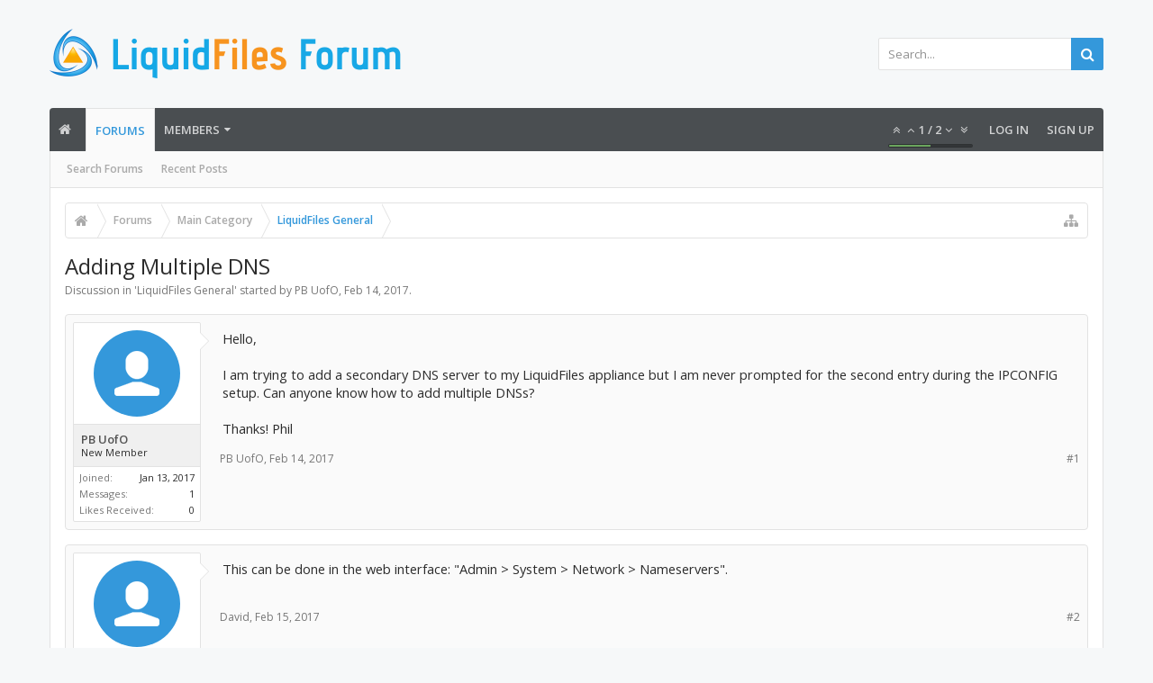

--- FILE ---
content_type: text/html; charset=UTF-8
request_url: https://forum.liquidfiles.com/threads/adding-multiple-dns.629/
body_size: 13256
content:
<!DOCTYPE html>






	
	
		
	




	









	




	




	





	




	
		
	
	
	
		
	


<html id="XenForo" lang="en-US" dir="LTR" class="Public NoJs uix_javascriptNeedsInit LoggedOut NoSidebar RunDeferred Responsive pageIsLtr   hasTabLinks  hasSearch   is-sidebarOpen hasRightSidebar is-setWidth navStyle_0 pageStyle_0 hasFlexbox" xmlns:fb="http://www.facebook.com/2008/fbml">
<head>

	<meta charset="utf-8" />
	<meta http-equiv="X-UA-Compatible" content="IE=Edge,chrome=1" />
	
		<meta name="viewport" content="width=device-width, initial-scale=1" />
	
	
		<base href="https://forum.liquidfiles.com/" />
		<script>
			var _b = document.getElementsByTagName('base')[0], _bH = "https://forum.liquidfiles.com/";
			if (_b && _b.href != _bH) _b.href = _bH;
		</script>
	

	<title>Adding Multiple DNS | LiquidFiles Forum</title>
	<noscript><style>.JsOnly, .jsOnly { display: none !important; }</style></noscript>
	<link rel="stylesheet" href="css.php?css=xenforo,form,public&amp;style=5&amp;dir=LTR&amp;d=1724838784" />

	<link rel="stylesheet" href="css.php?css=bb_code,login_bar,message,message_user_info,moderator_bar,share_page,thread_view&amp;style=5&amp;dir=LTR&amp;d=1724838784" />


	<link rel="stylesheet" href="css.php?css=uix,uix_style&amp;style=5&amp;dir=LTR&amp;d=1724838784" />

	<style>
	/*** UIX -- PER USER STYLES ***/

	

	


	

</style>

	<link rel="stylesheet" href="css.php?css=EXTRA&amp;style=5&amp;dir=LTR&amp;d=1724838784" />

	

	<style>
/* Node Styling */
.node.node_2 > .nodeInfo {}
</style>

	

	

	
	
	












<link href="styles/uix/uix/css/font-awesome.min.css" rel="stylesheet">
<link href='//fonts.googleapis.com/css?family=Open+Sans:300,400,700,600' rel='stylesheet' type='text/css'>


<script src="js/jquery/jquery-1.11.0.min.js"></script>



<script src="js/xenforo/xenforo.js?_v=06b1d7b4"></script>




<!--[if lt IE 9]>
	
		 
        	<script src="//cdnjs.cloudflare.com/ajax/libs/html5shiv/3.7.2/html5shiv.min.js"></script>
	        
	        <script src="//cdnjs.cloudflare.com/ajax/libs/respond.js/1.4.2/respond.js"></script>
	        
	        <script src="//cdnjs.cloudflare.com/ajax/libs/selectivizr/1.0.2/selectivizr-min.js"></script>
	

<![endif]-->



<script>
	uix = {
		elm: {},
		fn:{},
		init: function(){
			if (uix.betaMode) {
				console.group('uix.%cinit()', 'color:#3498DB');
			}
			for(var x=0;x<uix.events.init.length;x++){
				uix.events.init[x]()
		  	}
		  	console.groupEnd('uix.%cinit()','color:#3498DB')
		},
	  	events: {init:[]},
	  	on: function(event, fn){
	  		if(event=='init'){
	  			uix.events.init.push(fn)
	  		}
	  	},

		betaMode				: parseInt('0'),
		jsPathUsed				: 'uix_style',
		jsGlobal				: parseInt('0'),


	  	version					: '1.5.16.0a',
	  	jsHeadVersion				: '1.5.16.0a',
	  	addonVersion				: '1010270',
	  	jsCacheBust				: '1',
	  	contentTemplate				: 'thread_view',

		javascriptInitHide			: parseInt('1'),
		globalPadding 				: parseInt('16px'),
		sidebarWidth				: parseInt('250px'),
		mainContainerMargin  	        	: '266px',
		maxResponsiveWideWidth   		: parseInt('800px'),
		maxResponsiveMediumWidth 		: parseInt('610px'),
		maxResponsiveNarrowWidth 		: parseInt('480px'),
		sidebarMaxResponsiveWidth		: parseInt('800px'),
		
			responsiveMessageBreakpoint		: parseInt('610px'),
		
		sidebarMaxResponsiveWidthStr		: '800px',

		
			offCanvasRightTriggerWidth	: parseInt('800px'),
		

		
			offCanvasLeftTriggerWidth	: parseInt('800px'),
		

		
			
				offCanvasNavTriggerWidth	: parseInt('800px'),
			
		
		
			
				offCanvasVisitorTriggerWidth	: parseInt('800px'),
			
		

		offcanvasTriggerAnimationDuration	: parseInt('300ms'),




		dropdownMenuAnimationSpeed		: parseInt('0ms'),
		inlineAlertBalloons			: (parseInt('1') && !parseInt('1')) || parseInt('1'),

		jumpToFixedDelayHide			: parseInt('1'),

		stickyNavigationMinWidth 		: parseInt('0'),
		stickyNavigationMinHeight		: parseInt('600'),
		stickyNavigationMaxWidth 		: parseInt('0'),
		stickyNavigationMaxHeight		: parseInt('0'),
		stickyNavigationPortraitMinWidth 	: parseInt('320'),
		stickyNavigationPortraitMinHeight	: parseInt('500'),
		stickyNavigationPortraitMaxWidth 	: parseInt('0'),
		stickyNavigationPortraitMaxHeight	: parseInt('0'),
		stickySidebar 				: 1,
		
			sidebarInnerFloat		: "right",
		
		RTL					: 0,
		stickyItems 				: {},
		stickyGlobalMinimumPosition		: parseInt('200px'),
		stickyGlobalScrollUp			: parseInt('0'),
		stickyDisableIOSThirdParty		: parseInt('1'),
		preventAlwaysSticky			: parseInt('0'),

		searchMinimalSize			: parseInt('610px'),

		searchPosition				: parseInt('1'),

		nodeStyle				: parseInt('0'),
		pageStyle				: parseInt('0'),

		enableBorderCheck			: parseInt('1'),
		enableULManager				: parseInt('1'),

		threadSlidingAvatar			: parseInt('0'),
		threadSlidingExtra			: parseInt('0'),
		threadSlidingHover			: parseInt('0'),
		threadSlidingStaffShow			: parseInt('0'),
		threadSlidingGlobalEnable		: parseInt('1'),

		signatureHidingEnabled			: parseInt('1'),
		signatureHidingEnabledAddon		: parseInt('1'),
		signatureMaxHeight			: parseInt('100px'),
		signatureHoverEnabled			: parseInt('0'),

		enableStickyFooter 			: parseInt('1'),
		stickyFooterBottomOffset 		: parseInt('16px') * 2,

		
			sidebarStickyBottomOffset	: parseInt(0),
		

	  	
			offCanvasSidebar			: 1,

			
				offCanvasSidebarVisitorTabs		: 1,
			

		

		offcanvasLeftStatic			: 1 && parseInt('0') && parseInt('1'),
		offcanvasRightStatic			: 0 && parseInt('0') && parseInt('1'),
		offcanvasLeftStaticBreakpoint		: parseInt('1300px'),
		offcanvasRightStaticBreakpoint		: parseInt('1300px'),

		reinsertWelcomeBlock			: parseInt('0'),

		sidebarCookieExpire			: '',
		canCollapseSidebar			: '',

		cookiePrefix				: 'xf_',
		sidebarLocation 			: parseInt('0'),

		collapsibleSidebar			: parseInt('1'),
		collapsedNodesDefault			: '',
		nodeGridCollapseEnabled			: parseInt('1'),			
		widthToggleUpper			: '100%',
		widthToggleLower			: '1170px',
		
			toggleWidthEnabled		: parseInt('1'),
		
		toggleWidthBreakpoint			: parseInt('1202'),
		collapsibleNodes			: parseInt('0'),
		collapsibleSticky			: parseInt('1'),
		ajaxWidthToggleLink			: 'uix/toggle-width',
		ajaxStickyThreadToggleLink		: 'uix/toggle-sticky-threads',
		ajaxStickyThreadExpandLink		: 'uix/expand-sticky-threads',
		ajaxStickyThreadCollapseLink		: 'uix/collapse-sticky-threads',
		ajaxSidebarToggleLink			: 'uix/toggle-sidebar',

		stickySidebarDelayInit			: parseInt('1'),
		stickySidebarLegacy			: parseInt('0'),
		stickySidebarDisableIOS			: parseInt('1'),

		user					: {
								'themeName'		: 'LiquidFiles - UI.X',
								'-themeParents'		: '5,4,0',
								'-themeModified'	: '1724838784',
								'-themeSelectable'	: '1',
								languageName		: 'English (US)',
								stickyEnableUserbar	: (parseInt('') == parseInt('')) ? parseInt('') : true,
								stickyEnableNav		: (parseInt('') == parseInt('')) ? parseInt('') : true,
								stickyEnableSidebar	: (parseInt('') == parseInt('')) ? parseInt('') : true,
								widthToggleState	: (parseInt('0') == parseInt('0')) ? parseInt('0') : parseInt('0'),
								stickyThreadsState	: (parseInt('') == parseInt('')) ? (parseInt('') > 0) : 0,
								
									sidebarState	: 0,
								
								
									collapseUserInfo : 1,
								
								
									signatureHiding : 1,
								
								isAdmin			: parseInt('0"')
							}
	};

	if(uix.stickyNavigationMaxWidth == 0){uix.stickyNavigationMaxWidth = 999999}
	if(uix.stickyNavigationMaxHeight == 0){uix.stickyNavigationMaxHeight = 999999}
	if(uix.stickyNavigationPortraitMaxWidth == 0){uix.stickyNavigationPortraitMaxWidth = 999999}
	if(uix.stickyNavigationPortraitMaxHeight == 0){uix.stickyNavigationPortraitMaxHeight = 999999}

	
		uix.stickyItems['#navigation'] = {normalHeight:parseInt('48'), stickyHeight:parseInt('48')}

		var subElement = null;
		
			//if tablinks are visible
			uix.stickyItems['#navigation'].options = {subElement: '#navigation .tabLinks', subNormalHeight: parseInt('41'), subStickyHeight: parseInt('40'), subStickyHide: 1 == 1 , scrollSticky: uix.stickyGlobalScrollUp }
		

	

	
	$(document).ready(function() {
		if ( $('#userBar').length ) {
			uix.stickyItems['#userBar']= {normalHeight:parseInt('40'), stickyHeight:parseInt('40')}

			uix.stickyItems['#userBar'].options = {scrollSticky: uix.stickyGlobalScrollUp }
		}
	});
	

	$(document).ready(function(){

	//put jquery code here


});

	uix.debug = function() {
		result = "\n\n############============   Begin Copying Here   ============############\n\n";
		result += "Error: the functions file was not found.";
		result += "\n\n############============   End Copying Here   ============############\n\n";

		uix.fixJsVisibility();

		console.log(result);
	}

</script>

<script src="js/audentio/uix_style/functions.min.js?_v=06b1d7b4_1.5.16.0a_1"></script>

<script>
	uix.adminJsError = function(errMsg) {
		console.error(errMsg);

		
	}

	uix.fixJsVisibility = function() {
		var userBar = $('.hasJs #userBar');
		var nodeList = $('.hasJs #forums, .hasJs .category_view .nodeList, .hasJs .watch_forums .nodeList');
		var panels = $('.js-uix_panels')
		if (userBar.length) userBar.css('display', 'block');
		if (nodeList.length) nodeList.css('visibility', 'visible');
		if (panels.length) $('.js-uix_panels').removeClass('needsInit');
		$('html').removeClass('uix_javascriptNeedsInit');
	}

	uix.catchJsError = function(err) {
		console.log("\n\n############============   Begin Copying Here   ============############\n\n")
		var errMsg = "Uh Oh!  It looks like there's an error in your page's javascript.  There will likely be significant issues with the use of the forum until this is corrected.  If you are unable to resolve this and believe it is due to a bug in your Audentio Design theme, contact Audentio support and include a copy of the text between the designated areas from your javascript console.  This is the error: \n\n" + err ;
		uix.fixJsVisibility();
		uix.adminJsError(errMsg);
		console.log("\n\n");
		console.log(err);
		console.log("\n\n");
		try {
			uix.debug(true);
		} catch (err) {
			console.log("Unable to include uix.debug();");
		}

		console.log("\n\n############============   End Copying Here   ============############\n\n");
	}

	$(document).ready(function(){
		if (typeof(audentio) === 'undefined' || typeof(uix.jsVersion) === 'undefined') {
			var errMsg = 'Uh Oh!  It looks like the javascript for your theme was not found in /js/audentio/uix_style/.\n\n';
			if (uix.jsGlobal) {
				errMsg += 'Your forum is set to use the same javascript directory for all your themes.  Consider disabling this or modifying the directory.  Options are located under Options > [UI.X] General.\n\n'
			} else {
				errMsg += 'Your theme has set the location of its javascript directory.  You may need to modify the javascript directory location style property located under [UI.X] Global Settings > Javascript Path.\n\n'
			}
			errMsg += 'If your files are in the directory specified, ensure that your file permissions allow them to be read.  There will likely be significant issues with the use of the forum until this is corrected.  If you are unable to resolve this, contact Audentio support.  This error has also been logged to the javascript console.';

			uix.fixJsVisibility();

			uix.adminJsError(errMsg);
		} else if (uix.jsHeadVersion.split('_')[0] != uix.jsVersion.split('_')[0]) {
			var errMsg = 'Uh Oh! It looks like the version of your javascript functions file does not match the version of your page_container_js_head template.  \n\nYour javascript functions file is version "' + uix.jsVersion + '". \nYour page_container_js_head is version "' + uix.jsHeadVersion + '".  \n\nIf your functions file version number is higher, ensure that you have merged all templates (especially page_container_js_head).  If your page_container_js_head version number is higher, ensure that you have correctly uploaded the latest version of the javascript functions file and that you have cleared anything that could cache an old version of the javascript (CDN / Cloudflare / etc.). \n\nThis issue could cause parts of your forum to not display or function correctly.  If this does not resolve the issue contact Audentio support.  This error has also been logged to the javascript console.';
			
			uix.fixJsVisibility();
			
			uix.adminJsError(errMsg);
		}
	});
</script>

<script>
	try {
		uix.dateHelper.phrase = {
			now: 'now',
			second: 's',
			minute: 'm',
			hour: 'h',
			day: 'd',
			week: 'w',
			year: 'y',
			century: 'c',
			ago: '{time} ago',
			future: 'in {time}'
		}


		uix.sticky.stickyMinDist = parseInt('50');

		$(document).ready(function(){
			try {
				
				
					audentio.pagination.enabled = true;
					
						audentio.grid.parentEle = 'navigation';
					
					audentio.pagination.outOfPhrase = '<span id="audentio_postPaginationCurrent" class="uix_postPagination_x"></span> / <span id="audentio_postPaginationTotal" class="uix_postPagination_y"></span>';
					audentio.pagination.enterIndexPhrase = 'Enter Index';
					audentio.pagination.offset = parseInt('0px');
				

				uix.initFunc();
			} catch (err) {
				uix.catchJsError(err);
			}
		});
	} catch (err) {
		uix.catchJsError(err);
	}
</script>



	
	<link rel="apple-touch-icon" href="https://forum.liquidfiles.com/styles/default/xenforo/logo.og.png" />
	<link rel="alternate" type="application/rss+xml" title="RSS feed for LiquidFiles Forum" href="forums/-/index.rss" />
	
	
	<link rel="canonical" href="https://forum.liquidfiles.com/threads/adding-multiple-dns.629/" />
	<meta name="description" content="Hello,

I am trying to add a secondary DNS server to my LiquidFiles appliance but I am never prompted for the second entry during the IPCONFIG setup...." />	<meta property="og:site_name" content="LiquidFiles Forum" />
	<meta property="og:image" content="https://forum.liquidfiles.com/styles/uix/xenforo/avatars/avatar_male_m.png" />
	<meta property="og:image" content="https://forum.liquidfiles.com/styles/default/xenforo/logo.og.png" />
	<meta property="og:type" content="article" />
	<meta property="og:url" content="https://forum.liquidfiles.com/threads/adding-multiple-dns.629/" />
	<meta property="og:title" content="Adding Multiple DNS" />
	<meta property="og:description" content="Hello,

I am trying to add a secondary DNS server to my LiquidFiles appliance but I am never prompted for the second entry during the IPCONFIG setup...." />
	
	
	




	
		<meta name="theme-color" content="rgb(52, 152, 219)">
		<meta name="msapplication-TileColor" content="rgb(52, 152, 219)">
	

</head>

<body class="node2 node1 SelectQuotable">
	

	
		

<div id="loginBar">
	<div class="pageContent">
		<span class="helper"></span>
	</div>
	<div class="pageWidth">

		

	</div>
</div>
	

	
		
		<div class="js-uix_panels uix_panels ">
			
				

<aside class="js-sidePanelWrapper sidePanelWrapper  sidePanelWrapper--left">
	<a href="#" class="js-panelMask uix_panelMask"></a>
	
		<div class="sidePanel sidePanel--nav">
			<nav>
<ul class="sidePanel__navTabs">
	
	

</ul>
</nav>
		</div>
	
</aside>
			
			
				

<aside class="js-sidePanelWrapper sidePanelWrapper  sidePanelWrapper--right">
	<a href="#" class="js-panelMask uix_panelMask"></a>
	
		
			<div class="sidePanel sidePanel--login">
				<form action="login/login" method="post" class="xenForm--uixLoginForm xenForm">

	<dl class="ctrlUnit fullWidth">
		<dt><label for="ctrl_pageLogin_login">Your name or email address:</label></dt>
		<dd><input type="text" name="login" value="" id="ctrl_pageLogin_login" class="textCtrl uix_fixIOSClickInput" tabindex="21" /></dd>
	</dl>

	<dl class="ctrlUnit fullWidth">
		<dt><label for="ctrl_pageLogin_password">Password:</label></dt>
		<dd>
			<input type="password" name="password" class="textCtrl uix_fixIOSClickInput" id="ctrl_pageLogin_password" tabindex="22" />
			<div><a href="lost-password/" class="OverlayTrigger OverlayCloser" tabindex="26">Forgot your password?</a></div>
		</dd>
	</dl>

	

	<dl class="ctrlUnit submitUnit">
		<dd>
			<input type="submit" class="button primary" value="Log in" data-loginPhrase="Log in" data-signupPhrase="Sign up" tabindex="24" />
			<label class="rememberPassword"><input type="checkbox" name="remember" value="1" id="ctrl_pageLogin_remember" tabindex="23" /> Stay logged in</label>
		</dd>
	</dl>

	

	<input type="hidden" name="cookie_check" value="1" />
	<input type="hidden" name="_xfToken" value="" />
	<input type="hidden" name="redirect" value="/threads/adding-multiple-dns.629/" />
	

</form>
			</div>
		
	
</aside>
			

			<div class="mainPanelWrapper">
				<a href="#" class="js-panelMask uix_panelMask"></a>

	

	

<div class="uix_wrapperFix" style="height: 1px; margin-bottom: -1px;"></div>

<div id="uix_wrapper">
<div class="uix_wrapperFix" style="height: 1px; margin-bottom: -1px;"></div>

<div id="headerMover">
	<div id="headerProxy"></div>
<header>
	


<div id="header">
	



	

	
		<div id="logoBlock" class="header__blockItem withSearch">

	
	<div class="pageWidth">
	

		<div class="pageContent">

		

		
		<div id="logo"><a href="https://forum.liquidfiles.com">
			<span></span>
			<img src="styles/uix/liquidfiles/liquidfiles_forum_logo.png" alt="LiquidFiles Forum" />
			
		</a></div>
		

		
			

<div id="searchBar" class="hasSearchButton">
	
	<i id="QuickSearchPlaceholder" class="uix_icon uix_icon-search" title="Search"></i>

	
		

	

	<div id="uix_searchMinimal">
		<form action="search/search" method="post">
			<i id="uix_searchMinimalClose" class="uix_icon uix_icon-close"  title="Close"></i>
			<i id="uix_searchMinimalOptions" class="uix_icon uix_icon-cog" title="Options"></i>
			<div id="uix_searchMinimalInput" >
				<input type="search" name="keywords" value="" placeholder="Search..." results="0" />
			</div>
			<input type="hidden" name="_xfToken" value="" />
		</form>
	</div>





	


	<fieldset id="QuickSearch">
		<form action="search/search" method="post" class="formPopup">

			<div class="primaryControls">
				<!-- block: primaryControls -->
				<i class="uix_icon uix_icon-search" onclick='$("#QuickSearch form").submit()'></i>
				<input type="search" name="keywords" value="" class="textCtrl" placeholder="Search..." results="0" title="Enter your search and hit enter" id="QuickSearchQuery" />
				<!-- end block: primaryControls -->
			</div>

			<div class="secondaryControls">
				<div class="controlsWrapper">

					<!-- block: secondaryControls -->
					<dl class="ctrlUnit">
						<dt></dt>
						<dd><ul>
							<li><label><input type="checkbox" name="title_only" value="1"
								id="search_bar_title_only" class="AutoChecker"
								data-uncheck="#search_bar_thread" /> Search titles only</label></li>
						</ul></dd>
					</dl>

					<dl class="ctrlUnit">
						<dt><label for="searchBar_users">Posted by Member:</label></dt>
						<dd>
							<input type="text" name="users" value="" class="textCtrl AutoComplete" id="searchBar_users" />
							<p class="explain">Separate names with a comma.</p>
						</dd>
					</dl>

					<dl class="ctrlUnit">
						<dt><label for="searchBar_date">Newer Than:</label></dt>
						<dd><input type="date" name="date" value="" class="textCtrl" id="searchBar_date" /></dd>
					</dl>

					
					<dl class="ctrlUnit">
						<dt></dt>
						<dd><ul>
								
									<li><label title="Search only Adding Multiple DNS"><input type="checkbox" name="type[post][thread_id]" value="629"
	id="search_bar_thread" class="AutoChecker"
	data-uncheck="#search_bar_title_only, #search_bar_nodes" /> Search this thread only</label></li>
								
									<li><label title="Search only LiquidFiles General"><input type="checkbox" name="nodes[]" value="2"
	id="search_bar_nodes" class="Disabler AutoChecker" checked="checked"
	data-uncheck="#search_bar_thread" /> Search this forum only</label>
	<ul id="search_bar_nodes_Disabler">
		<li><label><input type="checkbox" name="type[post][group_discussion]" value="1"
			id="search_bar_group_discussion" class="AutoChecker"
			data-uncheck="#search_bar_thread" /> Display results as threads</label></li>
	</ul></li>
								
						</ul></dd>
					</dl>
					
				</div>
				<!-- end block: secondaryControls -->

				<dl class="ctrlUnit submitUnit">
					<dt></dt>
					<dd>
						<input type="submit" value="Search" class="button primary Tooltip" title="Find Now" />
						<a href="search/" class="button moreOptions Tooltip" title="Advanced Search">More...</a>
						<div class="Popup" id="commonSearches">
							<a rel="Menu" class="button NoPopupGadget Tooltip" title="Useful Searches" data-tipclass="flipped"><span class="arrowWidget"></span></a>
							<div class="Menu">
								<div class="primaryContent menuHeader">
									<h3>Useful Searches</h3>
								</div>
								<ul class="secondaryContent blockLinksList">
									<!-- block: useful_searches -->
									<li><a href="find-new/posts?recent=1" rel="nofollow">Recent Posts</a></li>
									
									<!-- end block: useful_searches -->
								</ul>
							</div>
						</div>
					</dd>
				</dl>

			</div>

			<input type="hidden" name="_xfToken" value="" />
		</form>
	</fieldset>
	

</div>
		

		<span class="helper"></span>
		</div>
	</div>
</div>
	

	



<div id="navigation" class="header__blockItem  stickyTop">
	<div class="sticky_wrapper">
		<div class="uix_navigationWrapper">
		
		<div class="pageWidth">
		
			<div class="pageContent">
				<nav>
					<div class="navTabs">
						
							<ul class="publicTabs navLeft">

							
							<li id="logo_small">
								<a href="https://forum.liquidfiles.com">
								
									<img src="styles/uix/liquidfiles/liquidfiles_logo.png">
								
								</a>
							</li>
							

							





	

	
		
	


	

	
		
	













	<li class="navTab  navTab--panelTrigger navTab--navPanelTrigger PopupClosed">
		<a class="navLink js-leftPanelTrigger" href="#">
			<i class="uix_icon uix_icon-menu"></i><span class="trigger__phrase">Menu</span>
		</a>
	</li>



							<!-- home -->
							
								
								<li class="navTab home PopupClosed"><a href="https://forum.liquidfiles.com" class="navLink"><i class="uix_icon uix_icon-home" title="Home"></i></a></li>
								
							


								<!-- extra tabs: home -->
								


								<!-- forums -->
								
									
										<li class="navTab forums selected">
											<a href="https://forum.liquidfiles.com/" class="navLink">Forums</a>
											<a href="https://forum.liquidfiles.com/" class="SplitCtrl" rel="Menu"></a>
	
											<div class="tabLinks forumsTabLinks">
												
													<div class="primaryContent menuHeader">
														<h3>Forums</h3>
														<div class="muted">Quick Links</div>
													</div>
									
													<ul class="secondaryContent blockLinksList">
													
														
														<li><a href="search/?type=post">Search Forums</a></li>
														
														<li><a href="find-new/posts" rel="nofollow">Recent Posts</a></li>
													
													</ul>
									
													
												
									
											</div>
										</li>
								
								

								<!-- extra tabs: middle -->
								


								<!-- members -->
								
									
										<li class="navTab members Popup PopupControl PopupClosed">
	
											<a href="https://forum.liquidfiles.com/members/" class="navLink">Members</a>
											<a href="https://forum.liquidfiles.com/members/" class="SplitCtrl" rel="Menu"></a>
	
											<div class="Menu JsOnly tabMenu membersTabLinks">
												
													<div class="primaryContent menuHeader">
														<h3>Members</h3>
														<div class="muted">Quick Links</div>
													</div>
									
													<ul class="secondaryContent blockLinksList">
													
														<li><a href="members/">Notable Members</a></li>
														
														<li><a href="online/">Current Visitors</a></li>
														<li><a href="recent-activity/">Recent Activity</a></li>
														<li><a href="find-new/profile-posts">New Profile Posts</a></li>
													
													</ul>
									
													
												
									
											</div>
										</li>
								

								<!-- extra tabs: end -->
								

								<!-- responsive popup -->
								<li class="navTab navigationHiddenTabs navTab--justIcon Popup PopupControl PopupClosed" style="display:none">

									<a rel="Menu" class="navLink NoPopupGadget uix_dropdownDesktopMenu"><i class="uix_icon uix_icon-navOverflow"></i><span class="uix_hide menuIcon">Menu</span></a>

									<div class="Menu JsOnly blockLinksList primaryContent" id="NavigationHiddenMenu"></div>
								</li>

								
								<!-- no selection -->
								
								

								
									
									
								

							</ul>


							


								<ul class="navRight visitorTabs">

								

									
										<li class="navTab audentio_postPagination" id="audentio_postPagination"></li>
									

									

									

									
										

	<li class="navTab login PopupClosed">
		
			<a href="login/" class="navLink uix_dropdownDesktopMenu OverlayTrigger" data-cacheOverlay="false">
				
				<strong class="loginText">Log in</strong>
			</a>
		

		

	</li>

	
	<li class="navTab register PopupClosed">
		<a href="register/" class="navLink">
			
			<strong>Sign up</strong>
		</a>
	</li>
	


									

									

									





	

	
		
	


	

	
		
	











									

								

								</ul>

							

							


						
					</div>

				<span class="helper"></span>

				</nav>
			</div>
		</div>
		</div>
	</div>
</div>



	
</div>

	
	
</header>

<div id="content" class="thread_view">
	
	<div class="pageWidth">
		<div class="pageContent">
	
			<!-- main content area -->
			

			

			
			
			<div class="breadBoxTop  ">
				
				

<nav>

	

	
		
			
				
			
		
			
				
			
		
	

	<fieldset class="breadcrumb">
		<a href="misc/quick-navigation-menu?selected=node-2" class="OverlayTrigger jumpMenuTrigger" data-cacheOverlay="true" title="Open quick navigation"><i class="uix_icon uix_icon-sitemap"></i><!--Jump to...--></a>

		<div class="boardTitle"><strong>LiquidFiles Forum</strong></div>

		<span class="crumbs">
			
				<span class="crust homeCrumb" itemscope="itemscope" itemtype="http://data-vocabulary.org/Breadcrumb">
					<a href="https://forum.liquidfiles.com" class="crumb" rel="up" itemprop="url"><span itemprop="title"><i class="uix_icon uix_icon-home" title="Home"></i><span class="uix_breadcrumb__home__title">Home</span></span></a>
					<span class="arrow"><span></span></span>
				</span>
			

			
				<span class="crust selectedTabCrumb" itemscope="itemscope" itemtype="http://data-vocabulary.org/Breadcrumb">
					<a href="https://forum.liquidfiles.com/" class="crumb" rel="up" itemprop="url"><span itemprop="title">Forums</span></a>
					<span class="arrow"><span>&gt;</span></span>
				</span>
			

			
				
					<span class="crust" itemscope="itemscope" itemtype="http://data-vocabulary.org/Breadcrumb">
						<a href="https://forum.liquidfiles.com/#main-category.1" class="crumb" rel="up" itemprop="url"><span itemprop="title">Main Category</span></a>
						<span class="arrow"><span>&gt;</span></span>
					</span>
				
					<span class="crust" itemscope="itemscope" itemtype="http://data-vocabulary.org/Breadcrumb">
						<a href="https://forum.liquidfiles.com/forums/liquidfiles-general.2/" class="crumb" rel="up" itemprop="url"><span itemprop="title">LiquidFiles General</span></a>
						<span class="arrow"><span>&gt;</span></span>
					</span>
				
			
		</span>
	</fieldset>
</nav>
				
			</div>
			
			

			

			

			

			


	
	
	
	
	

	


	

			
				<div class="mainContainer_noSidebar">
			
					<div class="mainContent">
						<!--[if lt IE 8]>
							<p class="importantMessage">You are using an out of date browser. It  may not display this or other websites correctly.<br />You should upgrade or use an <a href="https://www.google.com/chrome/browser/" target="_blank">alternative browser</a>.</p>
						<![endif]-->

						
						
						
	

	


						
						

						

						
						
							
								<!-- h1 title, description -->
								<div class="titleBar">
									
									<h1>Adding Multiple DNS</h1>

									<p id="pageDescription" class="muted ">
	Discussion in '<a href="forums/liquidfiles-general.2/">LiquidFiles General</a>' started by <a href="members/pb-uofo.85/" class="username" dir="auto">PB UofO</a>, <a href="threads/adding-multiple-dns.629/"><span class="DateTime" title="Feb 14, 2017 at 3:40 AM">Feb 14, 2017</span></a>.
</p>
								</div>
							
						
						
						
						<!-- main template -->
						



























	




<div class="pageNavLinkGroup">
	<div class="linkGroup SelectionCountContainer">
		
		
	</div>

	
</div>





<form action="inline-mod/post/switch" method="post"
	class="InlineModForm section"
	data-cookieName="posts"
	data-controls="#InlineModControls"
	data-imodOptions="#ModerationSelect option">

	<ol class="messageList" id="messageList">
		
			
				


<li id="post-904" class="sectionMain message     uix_threadAuthor uix_discussionAuthor" data-author="PB UofO">

	<div class="uix_message ">

		

	

	














<div class="messageUserInfo" itemscope="itemscope" itemtype="http://data-vocabulary.org/Person">	

<div class="messageUserBlock  is-expanded ">

	
		<div class="avatarHolder is-expanded">
			<div class="uix_avatarHolderInner">
			<span class="helper"></span>
			<a href="members/pb-uofo.85/" class="avatar Av85m" data-avatarhtml="true"><img src="styles/uix/xenforo/avatars/avatar_male_m.png" width="96" height="96" alt="PB UofO" /></a>

			
			<!-- slot: message_user_info_avatar -->
			</div>
		</div>
	

	
		<h3 class="userText">
			<div class="uix_userTextInner">

				

				<a href="members/pb-uofo.85/" class="username" dir="auto" itemprop="name">PB UofO</a>
				<em class="userTitle" itemprop="title">New Member</em>
			</div>
			
			<!-- slot: message_user_info_text -->
		</h3>
	
	
		<div class="extraUserInfo is-expanded">
			
			
				
					<dl class="pairsJustified">
						<dt>Joined:</dt>
						<dd>Jan 13, 2017</dd>
					</dl>
				
				
					<dl class="pairsJustified">
						<dt>Messages:</dt>
						<dd><a href="search/member?user_id=85" class="concealed" rel="nofollow">1</a></dd>
					</dl>
				
				
					<dl class="pairsJustified">
						<dt>Likes Received:</dt>
						<dd>0</dd>
					</dl>
				
				
				
				
				
				

			
			
			
		</div>
	


	<span class="arrow"><span></span></span>
</div>
</div>

		<div class="messageInfo primaryContent">
			

			
			<div class="messageContent">
				<article>
					<blockquote class="messageText SelectQuoteContainer ugc baseHtml">
						
						
						Hello,<br />
<br />
I am trying to add a secondary DNS server to my LiquidFiles appliance but I am never prompted for the second entry during the IPCONFIG setup. Can anyone know how to add multiple DNSs?<br />
<br />
Thanks! Phil
						<div class="messageTextEndMarker">&nbsp;</div>
					</blockquote>
				</article>

				
			</div>
			

			

			<div class="messageDetails">

				

		

		<a href="threads/adding-multiple-dns.629/" title="Permalink" class="item muted postNumber hashPermalink OverlayTrigger" data-href="posts/904/permalink">#1</a>

		<span class="item muted">
			<span class="authorEnd"><a href="members/pb-uofo.85/" class="username author" dir="auto">PB UofO</a>,</span>
			<a href="threads/adding-multiple-dns.629/" title="Permalink" class="datePermalink">
			
				<span class="DateTime" title="Feb 14, 2017 at 3:40 AM">Feb 14, 2017</span>
			
			</a>
		</span>

	

				

			</div>
			


			

		 

	

			<div id="likes-post-904"></div>
		</div>

	</div> 

	

	
	
</li>
			
		
			
				


<li id="post-907" class="sectionMain message  staff   " data-author="David">

	<div class="uix_message ">

		

	

	














<div class="messageUserInfo" itemscope="itemscope" itemtype="http://data-vocabulary.org/Person">	

<div class="messageUserBlock  is-expanded ">

	
		<div class="avatarHolder is-expanded">
			<div class="uix_avatarHolderInner">
			<span class="helper"></span>
			<a href="members/david.1/" class="avatar Av1m" data-avatarhtml="true"><img src="styles/uix/xenforo/avatars/avatar_m.png" width="96" height="96" alt="David" /></a>

			
			<!-- slot: message_user_info_avatar -->
			</div>
		</div>
	

	
		<h3 class="userText">
			<div class="uix_userTextInner">

				

				<a href="members/david.1/" class="username" dir="auto" itemprop="name">David</a>
				<em class="userTitle" itemprop="title">Administrator</em>
			</div>
			<em class="userBanner bannerStaff wrapped" itemprop="title"><span class="before"></span><strong>Staff Member</strong><span class="after"></span></em>
			<!-- slot: message_user_info_text -->
		</h3>
	
	
		<div class="extraUserInfo is-expanded">
			
			
				
					<dl class="pairsJustified">
						<dt>Joined:</dt>
						<dd>Dec 1, 2015</dd>
					</dl>
				
				
					<dl class="pairsJustified">
						<dt>Messages:</dt>
						<dd><a href="search/member?user_id=1" class="concealed" rel="nofollow">840</a></dd>
					</dl>
				
				
					<dl class="pairsJustified">
						<dt>Likes Received:</dt>
						<dd>34</dd>
					</dl>
				
				
				
				
				
				

			
			
			
		</div>
	


	<span class="arrow"><span></span></span>
</div>
</div>

		<div class="messageInfo primaryContent">
			

			
			<div class="messageContent">
				<article>
					<blockquote class="messageText SelectQuoteContainer ugc baseHtml">
						
						
						This can be done in the web interface: &quot;Admin &gt; System &gt; Network &gt; Nameservers&quot;.
						<div class="messageTextEndMarker">&nbsp;</div>
					</blockquote>
				</article>

				
			</div>
			

			

			<div class="messageDetails">

				

		

		<a href="threads/adding-multiple-dns.629/#post-907" title="Permalink" class="item muted postNumber hashPermalink OverlayTrigger" data-href="posts/907/permalink">#2</a>

		<span class="item muted">
			<span class="authorEnd"><a href="members/david.1/" class="username author" dir="auto">David</a>,</span>
			<a href="threads/adding-multiple-dns.629/#post-907" title="Permalink" class="datePermalink">
			
				<span class="DateTime" title="Feb 15, 2017 at 5:00 AM">Feb 15, 2017</span>
			
			</a>
		</span>

	

				

			</div>
			


			

		 

	

			<div id="likes-post-907"></div>
		</div>

	</div> 

	

	
	
</li>
			
		
		
	</ol>

	

	<input type="hidden" name="_xfToken" value="" />

</form>

	<div class="pageNavLinkGroup">
			
				
					<div class="linkGroup">
						
							
								<a href="login/" class="concealed element OverlayTrigger">(You must log in or sign up to post here.)</a>
							
						
					</div>
				
			
			<div class="linkGroup" style="display: none"><a href="javascript:" class="muted JsOnly DisplayIgnoredContent Tooltip" title="Show hidden content by ">Show Ignored Content</a></div>

			
	</div>












	



	

	<div class="sharePage">
		<h3 class="textHeading larger">Share This Page</h3>
		
			
			
				<div class="tweet shareControl">
					<a href="https://twitter.com/share" class="twitter-share-button"
						data-count="horizontal"
						data-lang="en-US"
						data-url="https://forum.liquidfiles.com/threads/adding-multiple-dns.629/"
						data-text="Adding Multiple DNS"
						
						>Tweet</a>
				</div>
			
			
			
				<div class="facebookLike shareControl">
					
					<div class="fb-like" data-href="https://forum.liquidfiles.com/threads/adding-multiple-dns.629/" data-width="400" data-layout="standard" data-action="recommend" data-show-faces="true" data-colorscheme="light"></div>
				</div>
			
			
		
	</div>

						
						
							<!-- login form, to be moved to the upper drop-down -->
							







<form action="login/login" method="post" class="xenForm " id="login" style="display:none">

	

	<div class="ctrlWrapper">
		<dl class="ctrlUnit">
			<dt><label for="LoginControl">Your name or email address:</label></dt>
			<dd><input type="text" name="login" id="LoginControl" class="textCtrl" tabindex="101" /></dd>
		</dl>
	
	
		<dl class="ctrlUnit">
			<dt>
				<label for="ctrl_password">Do you already have an account?</label>
			</dt>
			<dd>
				<ul>
					<li><label for="ctrl_not_registered"><input type="radio" name="register" value="1" id="ctrl_not_registered" tabindex="105" />
						No, create an account now.</label></li>
					<li><label for="ctrl_registered"><input type="radio" name="register" value="0" id="ctrl_registered" tabindex="105" checked="checked" class="Disabler" />
						Yes, my password is:</label></li>
					<li id="ctrl_registered_Disabler">
						<input type="password" name="password" class="textCtrl" id="ctrl_password" tabindex="102" />
						<div class="lostPassword"><a href="lost-password/" class="OverlayTrigger OverlayCloser" tabindex="106">Forgot your password?</a></div>
					</li>
				</ul>
			</dd>
		</dl>
	
		
		<dl class="ctrlUnit submitUnit">
			<dt></dt>
			<dd>
				<input type="submit" class="button primary" value="Log in" tabindex="104" data-loginPhrase="Log in" data-signupPhrase="Sign up" />
				<label for="ctrl_remember" class="rememberPassword"><input type="checkbox" name="remember" value="1" id="ctrl_remember" tabindex="103" /> Stay logged in</label>
			</dd>
		</dl>
	</div>

	<input type="hidden" name="cookie_check" value="1" />
	<input type="hidden" name="redirect" value="/threads/adding-multiple-dns.629/" />
	<input type="hidden" name="_xfToken" value="" />

</form>
						
					</div>
			
				</div>
			

			
			
				<div class="breadBoxBottom">

<nav>

	

	

	<fieldset class="breadcrumb">
		<a href="misc/quick-navigation-menu?selected=node-2" class="OverlayTrigger jumpMenuTrigger" data-cacheOverlay="true" title="Open quick navigation"><i class="uix_icon uix_icon-sitemap"></i><!--Jump to...--></a>

		<div class="boardTitle"><strong>LiquidFiles Forum</strong></div>

		<span class="crumbs">
			
				<span class="crust homeCrumb">
					<a href="https://forum.liquidfiles.com" class="crumb"><span><i class="uix_icon uix_icon-home" title="Home"></i><span class="uix_breadcrumb__home__title">Home</span></span></a>
					<span class="arrow"><span></span></span>
				</span>
			

			
				<span class="crust selectedTabCrumb">
					<a href="https://forum.liquidfiles.com/" class="crumb"><span>Forums</span></a>
					<span class="arrow"><span>&gt;</span></span>
				</span>
			

			
				
					<span class="crust">
						<a href="https://forum.liquidfiles.com/#main-category.1" class="crumb"><span>Main Category</span></a>
						<span class="arrow"><span>&gt;</span></span>
					</span>
				
					<span class="crust">
						<a href="https://forum.liquidfiles.com/forums/liquidfiles-general.2/" class="crumb"><span>LiquidFiles General</span></a>
						<span class="arrow"><span>&gt;</span></span>
					</span>
				
			
		</span>
	</fieldset>
</nav></div>
			
			
			

			</div>
	
		</div>
	</div>
	
</div>

<footer>
	










<div class="footer">
	<div class="pageWidth">
		<div class="pageContent">
			

				
				
					<dl class="choosers chooser_widthToggle">
						<dt>Toggle Width</dt>
						<dd><a href="javascript: uix.toggleWidth.toggle()" class='Tooltip' title="Toggle Width" rel="nofollow"><span class="uix_icon js-widthIcon uix_icon-expandWidth"></span></a></dd>
					</dl>
				
				
				
				
				<ul class="footerLinks">
					
						<li><a href="https://forum.liquidfiles.com" class="homeLink">Home</a></li>
						
							<li><a href="misc/contact" class="OverlayTrigger" data-overlayOptions="{&quot;fixed&quot;:false}">Contact Us</a></li>
						
						<li><a href="help/">Help</a></li>
					
					
						<li><a href="help/terms">Terms and Rules</a></li>
						<li><a href="">Privacy Policy</a></li>
					
					<li class="topLink"><a href="/threads/adding-multiple-dns.629/#XenForo"><i class="uix_icon uix_icon-jumpToTop"></i> <span class="uix_hide">Top</span></a></li>
				</ul>
				

			

			<span class="helper"></span>

			
		</div>
	</div>
</div>

<div id="uix_stickyFooterSpacer"></div>






	
	
	
	
	
	
	
	
	
	
	
	
	
	
	
	
	
	






<div class="footerLegal">
	<div class="pageWidth">
		<div class="pageContent">
			
			
			<div id="copyright">
				<a href="https://xenforo.com" class="concealed">Forum software by XenForo&trade; <span>&copy; 2010-2018 XenForo Ltd.</span></a> 
				<div class="adCopyrightNoticeStyle">Theme designed by <a href="http://www.audentio.com/shop/xenforo-themes" title="Premium XenForo Themes" rel="nofollow" target="_blank">Audentio Design</a>.</div>
				
			</div>
			
			<span class="helper"></span>
			
		</div>
	</div>
</div>



	<div id="uix_jumpToFixed">
		
			<a href="#XenForo" title="Top" data-position="top"><i class="uix_icon uix_icon-jumpToTop"></i></a>
		
		
			<a href="#XenForo" title="Bottom" data-position="bottom"><i class="uix_icon uix_icon-jumpToBottom"></i></a>
		
	</div>

</footer>

<div class="bottomFixer">
	
	


</div>

<script>


jQuery.extend(true, XenForo,
{
	visitor: { user_id: 0 },
	serverTimeInfo:
	{
		now: 1768451479,
		today: 1768395600,
		todayDow: 4
	},
	_lightBoxUniversal: "1",
	_enableOverlays: "1",
	_animationSpeedMultiplier: "0.5",
	_overlayConfig:
	{
		top: "10%",
		speed: 100,
		closeSpeed: 50,
		mask:
		{
			color: "rgb(255, 255, 255)",
			opacity: "0.6",
			loadSpeed: 100,
			closeSpeed: 50
		}
	},
	_ignoredUsers: [],
	_loadedScripts: {"thread_view":true,"message":true,"bb_code":true,"message_user_info":true,"share_page":true,"login_bar":true,"moderator_bar":true},
	_cookieConfig: { path: "/", domain: "", prefix: "xf_"},
	_csrfToken: "",
	_csrfRefreshUrl: "login/csrf-token-refresh",
	_jsVersion: "06b1d7b4",
	_noRtnProtect: false,
	_noSocialLogin: false
});
jQuery.extend(XenForo.phrases,
{
	cancel: "Cancel",

	a_moment_ago:    "A moment ago",
	one_minute_ago:  "1 minute ago",
	x_minutes_ago:   "%minutes% minutes ago",
	today_at_x:      "Today at %time%",
	yesterday_at_x:  "Yesterday at %time%",
	day_x_at_time_y: "%day% at %time%",

	day0: "Sunday",
	day1: "Monday",
	day2: "Tuesday",
	day3: "Wednesday",
	day4: "Thursday",
	day5: "Friday",
	day6: "Saturday",

	_months: "January,February,March,April,May,June,July,August,September,October,November,December",
	_daysShort: "Sun,Mon,Tue,Wed,Thu,Fri,Sat",

	following_error_occurred: "The following error occurred",
	server_did_not_respond_in_time_try_again: "The server did not respond in time. Please try again.",
	logging_in: "Logging in",
	click_image_show_full_size_version: "Click this image to show the full-size version.",
	show_hidden_content_by_x: "Show hidden content by {names}"
});

// Facebook Javascript SDK
XenForo.Facebook.appId = "";
XenForo.Facebook.forceInit = true;


</script>







</div> 

<div class="uix_wrapperFix" style="height: 1px; margin-top: -1px;"></div>


		</div> 
	</div> 

	


<script>

</script>

<div class="breadcrumbMeta">
	

<nav>

	

	

	<fieldset class="breadcrumb">
		<a href="misc/quick-navigation-menu?selected=node-2" class="OverlayTrigger jumpMenuTrigger" data-cacheOverlay="true" title="Open quick navigation"><i class="uix_icon uix_icon-sitemap"></i><!--Jump to...--></a>

		<div class="boardTitle"><strong>LiquidFiles Forum</strong></div>

		<span class="crumbs">
			
				<span class="crust homeCrumb">
					<a href="https://forum.liquidfiles.com" class="crumb"><span><i class="uix_icon uix_icon-home" title="Home"></i><span class="uix_breadcrumb__home__title">Home</span></span></a>
					<span class="arrow"><span></span></span>
				</span>
			

			
				<span class="crust selectedTabCrumb">
					<a href="https://forum.liquidfiles.com/" class="crumb"><span>Forums</span></a>
					<span class="arrow"><span>&gt;</span></span>
				</span>
			

			
				
					<span class="crust">
						<a href="https://forum.liquidfiles.com/#main-category.1" class="crumb"><span>Main Category</span></a>
						<span class="arrow"><span>&gt;</span></span>
					</span>
				
					<span class="crust">
						<a href="https://forum.liquidfiles.com/forums/liquidfiles-general.2/" class="crumb"><span>LiquidFiles General</span></a>
						<span class="arrow"><span>&gt;</span></span>
					</span>
				
			
		</span>
	</fieldset>
</nav>
</div>

<!-- UI.X Version: 1.5.16.0a //-->

</body>
</html>